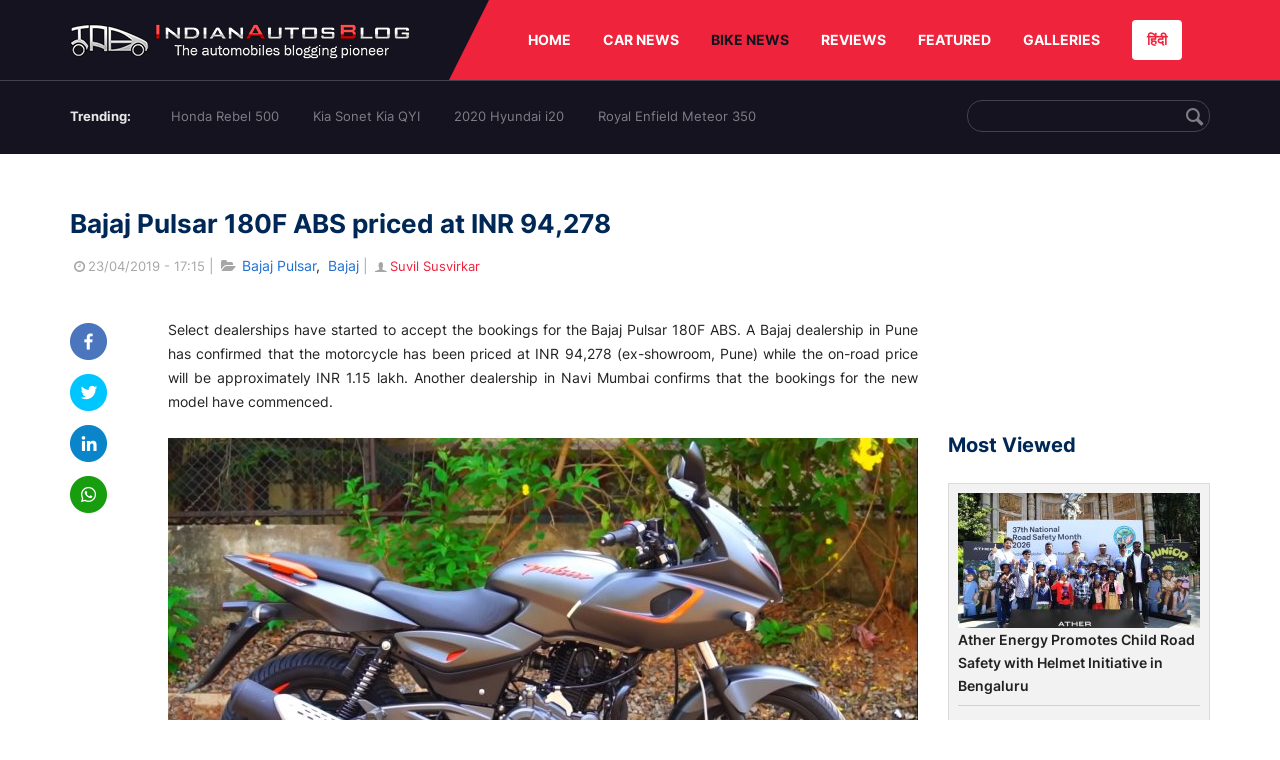

--- FILE ---
content_type: text/html; charset=UTF-8
request_url: https://indianautosblog.com/bajaj-pulsar-180f-abs-price-p317086
body_size: 12192
content:
<!DOCTYPE html>
<html lang="en" prefix="og: http://ogp.me/ns#">
<head>
    <meta http-equiv="content-type" content="text/html; charset=utf-8"/>
    <meta http-equiv="X-UA-Compatible" content="IE=edge">
    <meta name="viewport" content="width=device-width, initial-scale=1">
        <meta name="verifyownership" content="bb1d51b2a1149cc6b942c74d4b92e4ff"/>
    <meta property="fb:app_id" content="363891497720764"/>
    <link rel="profile" href="https://gmpg.org/xfn/11">
    <link rel="icon" href="/favicon.png" type="image/png">
    <link rel="shortcut icon" href="/favicon.ico" type="img/x-icon">
    <title>Bajaj Pulsar 180F ABS priced at INR 94,278</title>

<meta name="description" content="The Bajaj Pulsar 180F ABS has been priced at INR 94,278 (ex-showroom Pune). The motorcycle carries a premium of about INR 7,000 over the non-ABS model."/>
<meta name="original-source" content="https://indianautosblog.com/bajaj-pulsar-180f-abs-price-p317086" />
<link rel="canonical" href="https://indianautosblog.com/bajaj-pulsar-180f-abs-price-p317086" />
    <link rel="alternate" href="https://m.indianautosblog.com/bajaj-pulsar-180f-abs-price-p317086" media="only screen and (max-width: 640px)" />
    <link rel="alternate" href="https://m.indianautosblog.com/bajaj-pulsar-180f-abs-price-p317086" media="handheld" />
<meta property="og:type" content="article" />
<meta property="og:locale" content="en-IN" />
<meta property="og:title" content="Bajaj Pulsar 180F ABS priced at INR 94,278" />
<meta property="og:description" content="The Bajaj Pulsar 180F ABS has been priced at INR 94,278 (ex-showroom Pune). The motorcycle carries a premium of about INR 7,000 over the non-ABS model." />
<meta property="og:url" content="https://indianautosblog.com/bajaj-pulsar-180f-abs-price-p317086" />
<meta property="og:site_name" content="Indian Autos Blog" />
<meta property="article:publisher" content="https://www.facebook.com/IndianAutosBlog" />
<meta name="robots" content="max-image-preview:large, max-video-preview:-1" />
<meta property="article:published_time" content="2019-04-23T17:15:53+05:30" />
<meta property="og:image" content="https://img.indianautosblog.com/crop/620x324/2019/02/07/bajaj-pulsar-180f-neon-orange-right-side-864b.jpg" />
<meta property="og:image:secure_url" content="https://img.indianautosblog.com/crop/620x324/2019/02/07/bajaj-pulsar-180f-neon-orange-right-side-864b.jpg" />
<meta property="og:image:width" content="620" />
<meta property="og:image:height" content="324" />
<script>
    dataLayer = [{
        'contentAngle':'Bajaj'}];
</script>
<meta name="twitter:card" content="summary_large_image" />
<meta name="twitter:description" content="The Bajaj Pulsar 180F ABS has been priced at INR 94,278 (ex-showroom Pune). The motorcycle carries a premium of about INR 7,000 over the non-ABS model." />
<meta name="twitter:title" content="Bajaj Pulsar 180F ABS priced at INR 94,278" />
<meta name="twitter:site" content="@indianautos" />
<meta name="twitter:image" content="https://img.indianautosblog.com/crop/620x324/2019/02/07/bajaj-pulsar-180f-neon-orange-right-side-864b.jpg" />
<meta name="twitter:creator" content="@indianautos" />
<link rel="amphtml" href="https://m.indianautosblog.com/bajaj-pulsar-180f-abs-price-p317086/amp" />
<script type='application/ld+json'>{"@context":"https:\/\/schema.org","@type":"Organization","url":"https:\/\/indianautosblog.com\/","sameAs":["https:\/\/www.facebook.com\/IndianAutosBlog","https:\/\/www.instagram.com\/indianautosblog\/","https:\/\/www.youtube.com\/IndianAutosBlog","https:\/\/www.pinterest.com\/IndianAutosBlog\/","https:\/\/twitter.com\/indianautos"],"@id":"https:\/\/indianautosblog.com\/#organization","name":"Indian Autos Blog","logo":"https:\/\/img.indianautosblog.com\/2017\/07\/Logo.png"}</script>
    <link rel='dns-prefetch' href='//indianautosblog.com'/>
    <link rel='dns-prefetch' href='//fonts.googleapis.com'/>
    <link rel='dns-prefetch' href='//maxcdn.bootstrapcdn.com'/>
    <link rel='dns-prefetch' href='//s.w.org'/>
    <link rel="alternate" type="application/rss+xml" title="Indian Autos blog &raquo; Feed" href="https://indianautosblog.com/feed"/>
            <link rel="alternate" type="application/rss+xml" title="Indian Autos blog &raquo; bajaj-pulsar-180f-abs-price Feed" href="https://indianautosblog.com/bajaj-pulsar-180f-abs-price-p317086/feed"/>
    
    <link rel="preload" href="https://static.indianautosblog.com/desktop/font/fontello.woff2" as="font" type="font/woff2" crossorigin>
    <link rel="preload" href="https://fonts.gstatic.com/s/googlesansdisplay/v14/ea8FacM9Wef3EJPWRrHjgE4B6CnlZxHVDv79oT3ZQZQ.woff2" as="font" type="font/woff2" crossorigin>
    <link rel="preload" href="https://fonts.gstatic.com/s/roboto/v20/KFOlCnqEu92Fr1MmWUlfBBc4AMP6lQ.woff2" as="font" type="font/woff2" crossorigin>

    <!--[if IE]>
    <link href="/css/all-ie-only.css" rel="stylesheet" type="text/css"/>
    <![endif]-->
        
    <link rel="stylesheet" type="text/css" media="all" href="https://static.indianautosblog.com/desktop/css/post.min.css?v=1.0.36&token=uvMAhO0yn4DX7LhH3rNGFA&ts=4076011907" />

    <style type="text/css">
        div.lg-sub-html a {
            color: whitesmoke;
        }
    </style>

    <link rel="icon" href="https://img.indianautosblog.com/2017/07/favicon.png" sizes="192x192"/>
    <link rel="apple-touch-icon-precomposed" href="https://img.indianautosblog.com/2017/07/favicon.png"/>
    <meta name="msapplication-TileImage" content="https://img.indianautosblog.com/2017/07/favicon.png"/>

    <!-- Google Tag Manager -->
    <script>(function (w, d, s, l, i) {
            w[l] = w[l] || [];
            w[l].push({
                'gtm.start':
                    new Date().getTime(), event: 'gtm.js'
            });
            var f = d.getElementsByTagName(s)[0],
                j = d.createElement(s), dl = l != 'dataLayer' ? '&l=' + l : '';
            j.async = true;
            j.src =
                'https://www.googletagmanager.com/gtm.js?id=' + i + dl;
            f.parentNode.insertBefore(j, f);
        })(window, document, 'script', 'dataLayer', 'GTM-W5P6XTL');</script>
    <!-- End Google Tag Manager -->
    <!-- <script data-ad-client="ca-pub-1348571685641357" async src="https://pagead2.googlesyndication.com/pagead/js/adsbygoogle.js"></script> -->
    <script async src="https://pagead2.googlesyndication.com/pagead/js/adsbygoogle.js?client=ca-pub-2428338756711925"
            crossorigin="anonymous"></script>
</head>
<body>
<div id="fb-root"></div>
<!-- Google Tag Manager (noscript) -->
    <!-- End Google Tag Manager (noscript) -->

<!-- nav-->
<div class="nav">
    <div class="container" style="position: relative">
        <div class="bg-logo">
                        <a href="/" class="logo" title="Latest car &amp; bike news: new launches, reviews &amp; more">
                <img width="340" height="35" src="https://static.indianautosblog.com/desktop/images/logo.png" alt="Latest car &amp; bike news: new launches, reviews &amp; more">
            </a>
                    </div>
        <nav>
            <ul id="menu-bar" class="left-nav">
                                    <li><a class="top-menu-item" href="/" title="HOME">HOME</a></li>
                                <li class="menu-full" rel="menu-car">
                    <a class="top-menu-item" href="/car-news" title="CAR NEWS">CAR NEWS</a>
                    <div id="menu-car" class="drop-menu">
                        <ul>
                            <li><a href="/car-news/alfa-romeo" title="Alfa Romeo">Alfa Romeo</a></li>
                            <li><a href="/car-news/audi" title="Audi">Audi</a></li>
                            <li><a href="/car-news/bentley" title="Bentley">Bentley</a></li>
                            <li><a href="/car-news/bmw" title="BMW">BMW</a></li>
                            <li><a href="/car-news/bugatti" title="Bugatti">Bugatti</a></li>
                            <li><a href="/car-news/general-motors/chevrolet" title="Chevrolet">Chevrolet</a></li>
                            <li><a href="/car-news/citroen" title="Citroen">Citroen</a></li>
                            <li><a href="/car-news/dacia" title="Dacia">Dacia</a></li>
                            <li><a href="/car-news/daihatsu" title="Daihatsu">Daihatsu</a></li>
                            <li><a href="/car-news/datsun" title="Datsun">Datsun</a></li>
                        </ul>
                        <ul>
                            <li><a href="/car-news/dc-design" title="DC Design">DC Design</a></li>
                            <li><a href="/car-news/ferrari" title="Ferrari">Ferrari</a></li>
                            <li><a href="/car-news/fiat" title="Fiat">Fiat</a></li>
                            <li><a href="/car-news/ford" title="Ford">Ford</a></li>
                            <li><a href="/car-news/honda" title="Honda">Honda</a></li>
                            <li><a href="/car-news/hyundai" title="Hyundai">Hyundai</a></li>
                            <li><a href="/car-news/infiniti" title="Infiniti">Infiniti</a></li>
                            <li><a href="/car-news/isuzu" title="Isuzu">Isuzu</a></li>
                            <li><a href="/car-news/jaguar" title="Jaguar">Jaguar</a></li>
                            <li><a href="/car-news/jeep" title="Jeep">Jeep</a></li>
                        </ul>
                        <ul>
                            <li><a href="/car-news/kia" title="Kia">Kia</a></li>
                            <li><a href="/car-news/lada" title="Lada">Lada</a></li>
                            <li><a href="/car-news/lamborghini" title="Lamborghini">Lamborghini</a></li>
                            <li><a href="/car-news/land-rover" title="Land Rover">Land Rover</a></li>
                            <li><a href="/car-news/lexus" title="Lexus">Lexus</a></li>
                            <li><a href="/car-news/mahindra" title="Mahindra">Mahindra</a></li>
                            <li><a href="/car-news/maruti-suzuki" title="Maruti Suzuki">Maruti Suzuki</a></li>
                            <li><a href="/car-news/maserati" title="Maserati">Maserati</a></li>
                            <li><a href="/car-news/mazda" title="Mazda">Mazda</a></li>
                            <li><a href="/car-news/mclaren" title="McLaren">McLaren</a></li>
                        </ul>
                        <ul>
                            <li><a href="/car-news/mercedes-benz">Mercedes-Benz</a></li>
                            <li><a href="/car-news/mini" title="Mini">Mini</a></li>
                            <li><a href="/car-news/mitsubishi" title="Mitsubishi">Mitsubishi</a></li>
                            <li><a href="/car-news/nissan" title="Nissan">Nissan</a></li>
                            <li><a href="/car-news/opel" title="Opel">Opel</a></li>
                            <li><a href="/car-news/perodua" title="Perodua">Perodua</a></li>
                            <li><a href="/car-news/peugeot" title="Peugeot">Peugeot</a></li>
                            <li><a href="/car-news/porsche" title="Porsche">Porsche</a></li>
                            <li><a href="/car-news/proton" title="Proton">Proton</a></li>
                            <li><a href="/car-news/renault" title="Renault">Renault</a></li>
                        </ul>
                        <ul>
                            <li><a href="/car-news/rolls-royce" title="Rolls Royce">Rolls Royce</a></li>
                            <li><a href="/car-news/skoda" title="Skoda">Skoda</a></li>
                            <li><a href="/car-news/ssangyong" title="Ssangyong">Ssangyong</a></li>
                            <li><a href="/car-news/suzuki" title="Suzuki">Suzuki</a></li>
                            <li><a href="/car-news/tata" title="Tata">Tata</a></li>
                            <li><a href="/car-news/tesla" title="Tesla">Tesla</a></li>
                            <li><a href="/car-news/toyota" title="Toyota">Toyota</a></li>
                            <li><a href="/car-news/volkswagen" title="Volkswagen">Volkswagen</a></li>
                            <li><a href="/car-news/volvo" title="Volvo">Volvo</a></li>
                            <li><a href="/car-news/mg" title="MG">MG</a></li>
                        </ul>
                    </div>
                </li>
                <li class="menu-full active" rel="menu-bike">
                    <a class="top-menu-item" href="/motorcycles" title="BIKE NEWS">BIKE NEWS</a>
                    <div id="menu-bike" class="drop-menu">
                        <ul>
                            <li><a href="/motorcycles/aprilia" title="Aprilia">Aprilia</a></li>
                            <li><a href="/motorcycles/bmw-motorrad" title="BMW">BMW</a></li>
                            <li><a href="/motorcycles/bajaj" title="Bajaj">Bajaj</a></li>
                            <li><a href="/motorcycles/benelli" title="Benelli">Benelli</a></li>
                            <li><a href="/motorcycles/bimota" title="Bimota">Bimota</a></li>
                            <li><a href="/motorcycles/dsk-benelli" title="DSK-Benelli">DSK-Benelli</a></li>
                            <li><a href="/motorcycles/jawa" title="Jawa">Jawa</a></li>
                        </ul>
                        <ul>
                            <li><a href="/motorcycles/dsk-hyosung">DSK-Hyosung</a></li>
                            <li><a href="/motorcycles/ducati" title="Ducati">Ducati</a></li>
                            <li><a href="/motorcycles/ktm/husqvarna" title="Husqvarna">Husqvarna</a></li>
                            <li><a href="/motorcycles/harley-davidson" title="Harley">Harley</a></li>
                            <li><a href="/motorcycles/hero-motocorp" title="Hero">Hero</a></li>
                            <li><a href="/motorcycles/honda-motorcycles" title="Honda">Honda</a></li>
                            <li><a href="/motorcycles/cfmoto" title="CFMoto">CFMoto</a></li>
                        </ul>
                        <ul>
                            <li><a href="/motorcycles/indian-2" title="Indian">Indian</a></li>
                            <li><a href="/motorcycles/ktm" title="KTM">KTM</a></li>
                            <li><a href="/motorcycles/bajaj/kawasaki" title="Kawasaki">Kawasaki</a></li>
                            <li><a href="/motorcycles/kymco" title="KYMCO">KYMCO</a></li>
                            <li><a href="/motorcycles/mahindra-2wheelers" title="Mahindra">Mahindra</a></li>
                            <li><a href="/motorcycles/moto-guzzi" title="Moto Guzzi">Moto Guzzi</a></li>
                        </ul>
                        <ul>
                            <li><a href="/motorcycles/moto-morini" title="Moto Morini">Moto Morini</a></li>
                            <li><a href="/motorcycles/mv-agusta" title="MV Agusta">MV Agusta</a></li>
                            <li><a href="/motorcycles/piaggio" title="Piaggio">Piaggio</a></li>
                            <li><a href="/motorcycles/royal-enfield" title="Royal Enfield">Royal Enfield</a></li>
                            <li><a href="/motorcycles/suzuki-motorcycles-2" title="Suzuki">Suzuki</a></li>
                            <li><a href="/motorcycles/sym" title="SYM">SYM</a></li>
                        </ul>
                        <ul>
                            <li><a href="/motorcycles/triumph-2" title="Triumph">Triumph</a></li>
                            <li><a href="/motorcycles/tvs" title="TVS">TVS</a></li>
                            <li><a href="/motorcycles/um-global-motorcycles" title="UM Global">UM Global</a></li>
                            <li><a href="/motorcycles/vardenchi" title="Vardenchi">Vardenchi</a></li>
                            <li><a href="/motorcycles/piaggio/vespa" title="Vespa">Vespa</a></li>
                            <li><a href="/motorcycles/yamaha" title="Yamaha">Yamaha</a></li>
                        </ul>
                    </div>
                </li>
                <li class="menu-box" rel="menu-reviews">
                    <a class="top-menu-item" href="/car-reviews" title="REVIEWS">REVIEWS</a>
                    <div id="menu-reviews" class="drop-menu">
                        <ul>
                            <li><a href="/car-reviews" title="Car Reviews">Car Reviews</a></li>
                            <li><a href="/bike-reviews" title="Bike Reviews">Bike Reviews</a></li>
                        </ul>
                    </div>
                </li>
                <li><a class="top-menu-item" href="/featured" title="FEATURED">FEATURED</a></li>
                <li class="menu-box " rel="menu-galleries">
                    <a class="top-menu-item" href="/photo" title="GALLERIES">GALLERIES</a>
                    <div id="menu-galleries" class="drop-menu">
                        <ul>
                            <li><a href="/photo" title="Photos">Photos</a></li>
                            <li><a href="/video" title="Videos">Videos</a></li>
                        </ul>
                    </div>
                </li>
                                                                                                                                                                                                                    <a class="change-language" href="https://hindi.indianautosblog.com/" title="िंदी" >हिंदी</a>
            </ul>
                                </nav><!--end nav-->
    </div><!--end container-->
</div><!--end nav-->

<div class="top-search">
    <div class="container">
            <ul class="menu-search">
        <li><div class="f-rb white-clr">Trending:</div></li>
                    <li><a href="https://indianautosblog.com/honda-rebel-500.html" title="Honda Rebel 500">Honda Rebel 500</a></li>
                    <li><a href="https://indianautosblog.com/kia-sonet.html" title="Kia Sonet Kia QYI">Kia Sonet Kia QYI</a></li>
                    <li class="last"><a href="https://indianautosblog.com/hyundai-i20.html" title="2020 Hyundai i20">2020 Hyundai i20</a></li>
                    <li><a href="https://indianautosblog.com/royal-enfield-meteor.html" title="Royal Enfield Meteor 350">Royal Enfield Meteor 350</a></li>
                    </ul>

                <div class="control custom-input">
            <input class="form-control" id="keywordSearch">
            <i class="icon-search" id="btnSearch"></i>
        </div>
    </div><!--end container-->
</div><!--end top-search-->
    <section class="list-new1">
        <div class="container">
            <div class="left current-story">
                <section class="list-car-left ">
                    <h1 class="title-30 mg-top-54"
                        data-url="https://indianautosblog.com/bajaj-pulsar-180f-abs-price-p317086">Bajaj Pulsar 180F ABS priced at INR 94,278</h1>
                    <span class="date-creat gray-clr">
                        <i class="icon-clock"></i>23/04/2019 - 17:15
                    </span>
                    <span class="mg-9-10 gray-clr">|</span>
                    <span class="Reviews"> <i class="icon-folder-open"></i> <a href="/bajaj-pulsar.html" rel="tag">Bajaj Pulsar</a>, &nbsp;<a href="/bajaj" rel="tag">Bajaj</a></span>
                                            <span class="mg-9-10 gray-clr">|</span>
                        <a href="/author/suvil" title="Suvil Susvirkar" class="ic-user"><i
                                    class="icon-user"></i>Suvil Susvirkar</a>
                                        <div class="detail-news">
                        <div class="fb-detail">
                            <ul class="menu-fb">
    <li><a id="btn-share"
           data-link="https://www.facebook.com/sharer/sharer.php?u=https://indianautosblog.com/bajaj-pulsar-180f-abs-price-p317086"
           data-href="https://indianautosblog.com/bajaj-pulsar-180f-abs-price-p317086" data-no-popup="true">
            <img width="37" height="37" src="https://static.indianautosblog.com/desktop/images/1.png" alt="facebook"></a>
    </li>

    <li><a data-link="https://twitter.com/intent/tweet?url=https://indianautosblog.com/bajaj-pulsar-180f-abs-price-p317086"
           target="popupwindow"
           onclick="window.open('https://twitter.com/intent/tweet?text=https://indianautosblog.com/bajaj-pulsar-180f-abs-price-p317086', 'popupwindow', 'scrollbars=yes,width=600,height=580');return true">
            <img width="37" height="37" src="https://static.indianautosblog.com/desktop/images/2.png" alt="twitter"></a></li>

    <li>
        <a data-link="https://www.linkedin.com/cws/share?url=https://indianautosblog.com/bajaj-pulsar-180f-abs-price-p317086" target="popupwindow"
           onclick="window.open('https://www.linkedin.com/cws/share?url=https://indianautosblog.com/bajaj-pulsar-180f-abs-price-p317086', 'popupwindow', 'scrollbars=yes,width=600,height=580');return true">
            <img width="37" height="37" src="https://static.indianautosblog.com/desktop/images/4.png" alt="linkedin">
        </a>
    </li>

    
    <li>
        <a data-link="https://api.whatsapp.com/send?text=https://indianautosblog.com/bajaj-pulsar-180f-abs-price-p317086"
           target="popupwindow"
           onclick="window.open('https://api.whatsapp.com/send?text=https://indianautosblog.com/bajaj-pulsar-180f-abs-price-p317086', 'popupwindow', 'scrollbars=yes,width=600,height=580');return true">
            <img width="37" height="37" src="https://static.indianautosblog.com/desktop/images/5.png" alt="whatsapp">
        </a>
    </li>
    </ul>                        </div>

                        <div class="new-detail">
                            <div class="main-new-content">
                                <p>Select dealerships have started to accept the bookings for the Bajaj Pulsar 180F ABS. A Bajaj dealership in Pune has confirmed that the motorcycle has been priced at INR 94,278 (ex-showroom, Pune) while the on-road price will be approximately INR 1.15 lakh. Another dealership in Navi Mumbai confirms that the bookings for the new model have commenced.</p>
<p><figure id="attachment_322831" class="wp-caption aligncenter"><a href="https://img.indianautosblog.com/2019/02/07/bajaj-pulsar-180f-neon-orange-right-side-864b.jpg"><img src="https://img.indianautosblog.com/resize/750x-/no-image.jpg" data-src="https://img.indianautosblog.com/resize/750x-/2019/02/07/bajaj-pulsar-180f-neon-orange-right-side-864b.jpg" width="750" height="421" class="wp-image-322831 lazy-image" alt="Bajaj Pulsar 180f Neon Orange Right Side" /></a><figcaption class="wp-caption-text">The Bajaj Pulsar 180F ABS has been priced at INR 94,278 (ex-showroom Pune). The on-road price for the model will be approximately INR 1.15 lakh.</figcaption></figure></p>
<p style="text-align: center;"><a href="https://indianautosblog.com/2019/04/2019-bajaj-dominar-400-tvc-new-colour-options">Also read: 2019 Bajaj Dominar 400 TVC released, shown in two new colours [Video]</a></p>
<p>The Bajaj Pulsar 180F<a href="https://indianautosblog.com/2019-bajaj-pulsar-180f-india-launch-priced-images-p316239" target="_blank" rel="false noopener"> was launched in India in March this year</a> at an ex-showroom price INR 87,450 in Delhi. Surprisingly, the motorcycle did not receive the safety net of ABS. As reported earlier, the bike is called Pulsar 180 Neon on the company's website. However, the rear panel of the motorcycle features the 180F tag.</p>
<p>Bajaj Auto introduced the Pulsar 180F without ABS to offer the motorcycle at competitive rates for as long as possible. With the new safety norms in effect from April 1, 2019, it is only a matter of time before the company makes an announcement about the availability of the Pulsar 180F ABS. Similar to the company’s most of the product portfolio, the Pulsar 180F gets a single-channel ABS along with a Rear Lift-off Protection (RLP). The standard Pulsar 180 has already received the ABS upgrade, and the motorcycle has started to arrive at select dealerships.</p>
<p>Apart from the addition of ABS, the motorcycle will continue to feature the same specifications and styling as the non-ABS model. The bike can be purchased in two colour options – Neon Orange and Neon Red. The Pulsar 180F Neon Orange features a matte finish while the Neon Red gets a glossy look. The contrasting highlights (orange/red) are seen on the fairing, Pulsar logo, side panels, 180F badge and on the wheels. The Pulsar 220F inspired styling includes a vertically stacked headlight, semi-fairing design and fairing mounted rear view mirrors.</p>
<div class="video-container"><iframe src="https://www.youtube.com/embed/pLQ-jq6W19Q" width="770" height="315" frameborder="0" allowfullscreen="allowfullscreen"></iframe></div>
<p style="text-align: center;"><a href="https://indianautosblog.com/2019/04/prices-for-abs-equipped-bajaj-pulsar-range-listed-report">Also read: Prices of ABS-equipped Pulsar range unofficially revealed - Report</a></p>
<p>Mechanical specifications are almost identical to the standard Pulsar 180 although the 180F is listed with a 4-valve engine on Bajaj’s website. The performance numbers, however, remain unaltered from the naked roadster variant and the 178.6cc, air-cooled DTS-i motor continues to deliver a maximum power of 17.02 PS at 8,500 rpm and a peak torque of 14.22 Nm at 6,500 rpm.</p>
<p>Image Source- Dino's Vault on Youtube</p>

                            </div>

                                <div class="gallery">
        <h2 class="f-rb fsize-17">Bajaj Pulsar 180F - Image Gallery</h2>
        <ul class="list-gallery" id="lightgallery">
                            <li data-sub-html="Bajaj Pulsar 180f Neon Orange Right Side" data-src="https://img.indianautosblog.com/2019/02/07/bajaj-pulsar-180f-neon-orange-right-side-864b.jpg">
                    <a class="thumbnail" title="Bajaj Pulsar 180f Neon Orange Right Side">
                        <img class="lazy-image imgGallery" width="172" height="96" src="https://img.indianautosblog.com/crop/172x96/2019/02/07/bajaj-pulsar-180f-neon-orange-right-side-864b.jpg" data-src="https://img.indianautosblog.com/crop/172x96/2019/02/07/bajaj-pulsar-180f-neon-orange-right-side-864b.jpg" alt="Bajaj Pulsar 180f Neon Orange Right Side">
                    </a>
                </li>
                            <li data-sub-html="Bajaj Pulsar 180f Neon Orange Side Panel" data-src="https://img.indianautosblog.com/2019/02/07/bajaj-pulsar-180f-neon-orange-side-panel-4aef.jpg">
                    <a class="thumbnail" title="Bajaj Pulsar 180f Neon Orange Side Panel">
                        <img class="lazy-image imgGallery" width="172" height="96" src="https://img.indianautosblog.com/crop/172x96/2019/02/07/bajaj-pulsar-180f-neon-orange-side-panel-4aef.jpg" data-src="https://img.indianautosblog.com/crop/172x96/2019/02/07/bajaj-pulsar-180f-neon-orange-side-panel-4aef.jpg" alt="Bajaj Pulsar 180f Neon Orange Side Panel">
                    </a>
                </li>
                            <li data-sub-html="Bajaj Pulsar 180f Neon Orange Right Front Quarter" data-src="https://img.indianautosblog.com/2019/02/07/bajaj-pulsar-180f-neon-orange-right-front-quarter-6035.jpg">
                    <a class="thumbnail" title="Bajaj Pulsar 180f Neon Orange Right Front Quarter">
                        <img class="lazy-image imgGallery" width="172" height="96" src="https://img.indianautosblog.com/crop/172x96/2019/02/07/bajaj-pulsar-180f-neon-orange-right-front-quarter-6035.jpg" data-src="https://img.indianautosblog.com/crop/172x96/2019/02/07/bajaj-pulsar-180f-neon-orange-right-front-quarter-6035.jpg" alt="Bajaj Pulsar 180f Neon Orange Right Front Quarter">
                    </a>
                </li>
                            <li data-sub-html="Bajaj Pulsar 180f Neon Orange Rear Panel" data-src="https://img.indianautosblog.com/2019/02/07/bajaj-pulsar-180f-neon-orange-rear-panel-886c.jpg">
                    <a class="thumbnail" title="Bajaj Pulsar 180f Neon Orange Rear Panel">
                        <img class="lazy-image imgGallery" width="172" height="96" src="https://img.indianautosblog.com/crop/172x96/2019/02/07/bajaj-pulsar-180f-neon-orange-rear-panel-886c.jpg" data-src="https://img.indianautosblog.com/crop/172x96/2019/02/07/bajaj-pulsar-180f-neon-orange-rear-panel-886c.jpg" alt="Bajaj Pulsar 180f Neon Orange Rear Panel">
                    </a>
                </li>
                            <li data-sub-html="Bajaj Pulsar 180f Neon Orange Instrument Console" data-src="https://img.indianautosblog.com/2019/02/07/bajaj-pulsar-180f-neon-orange-instrument-console-94d7.jpg">
                    <a class="thumbnail" title="Bajaj Pulsar 180f Neon Orange Instrument Console">
                        <img class="lazy-image imgGallery" width="172" height="96" src="https://img.indianautosblog.com/crop/172x96/2019/02/07/bajaj-pulsar-180f-neon-orange-instrument-console-94d7.jpg" data-src="https://img.indianautosblog.com/crop/172x96/2019/02/07/bajaj-pulsar-180f-neon-orange-instrument-console-94d7.jpg" alt="Bajaj Pulsar 180f Neon Orange Instrument Console">
                    </a>
                </li>
                            <li data-sub-html="Bajaj Pulsar 180f Neon Orange Fuel Tank" data-src="https://img.indianautosblog.com/2019/02/07/bajaj-pulsar-180f-neon-orange-fuel-tank-f5c4.jpg">
                    <a class="thumbnail" title="Bajaj Pulsar 180f Neon Orange Fuel Tank">
                        <img class="lazy-image imgGallery" width="172" height="96" src="https://img.indianautosblog.com/crop/172x96/2019/02/07/bajaj-pulsar-180f-neon-orange-fuel-tank-f5c4.jpg" data-src="https://img.indianautosblog.com/crop/172x96/2019/02/07/bajaj-pulsar-180f-neon-orange-fuel-tank-f5c4.jpg" alt="Bajaj Pulsar 180f Neon Orange Fuel Tank">
                    </a>
                </li>
                            <li data-sub-html="Bajaj Pulsar 180f Neon Orange Front Brake" data-src="https://img.indianautosblog.com/2019/02/07/bajaj-pulsar-180f-neon-orange-front-brake-8e95.jpg">
                    <a class="thumbnail" title="Bajaj Pulsar 180f Neon Orange Front Brake">
                        <img class="lazy-image imgGallery" width="172" height="96" src="https://img.indianautosblog.com/crop/172x96/2019/02/07/bajaj-pulsar-180f-neon-orange-front-brake-8e95.jpg" data-src="https://img.indianautosblog.com/crop/172x96/2019/02/07/bajaj-pulsar-180f-neon-orange-front-brake-8e95.jpg" alt="Bajaj Pulsar 180f Neon Orange Front Brake">
                    </a>
                </li>
                            <li data-sub-html="Bajaj Pulsar 180f Neon Orange Fairing" data-src="https://img.indianautosblog.com/2019/02/07/bajaj-pulsar-180f-neon-orange-fairing-c7af.jpg">
                    <a class="thumbnail" title="Bajaj Pulsar 180f Neon Orange Fairing">
                        <img class="lazy-image imgGallery" width="172" height="96" src="https://img.indianautosblog.com/crop/172x96/2019/02/07/bajaj-pulsar-180f-neon-orange-fairing-c7af.jpg" data-src="https://img.indianautosblog.com/crop/172x96/2019/02/07/bajaj-pulsar-180f-neon-orange-fairing-c7af.jpg" alt="Bajaj Pulsar 180f Neon Orange Fairing">
                    </a>
                </li>
                            <li data-sub-html="Bajaj Pulsar 180f Neon Orange Exhaust" data-src="https://img.indianautosblog.com/2019/02/07/bajaj-pulsar-180f-neon-orange-exhaust-46d2.jpg">
                    <a class="thumbnail" title="Bajaj Pulsar 180f Neon Orange Exhaust">
                        <img class="lazy-image imgGallery" width="172" height="96" src="https://img.indianautosblog.com/crop/172x96/2019/02/07/bajaj-pulsar-180f-neon-orange-exhaust-46d2.jpg" data-src="https://img.indianautosblog.com/crop/172x96/2019/02/07/bajaj-pulsar-180f-neon-orange-exhaust-46d2.jpg" alt="Bajaj Pulsar 180f Neon Orange Exhaust">
                    </a>
                </li>
                            <li data-sub-html="Bajaj Pulsar 180f Neon Orange Engine Cowl" data-src="https://img.indianautosblog.com/2019/02/07/bajaj-pulsar-180f-neon-orange-engine-cowl-47d1.jpg">
                    <a class="thumbnail" title="Bajaj Pulsar 180f Neon Orange Engine Cowl">
                        <img class="lazy-image imgGallery" width="172" height="96" src="https://img.indianautosblog.com/crop/172x96/2019/02/07/bajaj-pulsar-180f-neon-orange-engine-cowl-47d1.jpg" data-src="https://img.indianautosblog.com/crop/172x96/2019/02/07/bajaj-pulsar-180f-neon-orange-engine-cowl-47d1.jpg" alt="Bajaj Pulsar 180f Neon Orange Engine Cowl">
                    </a>
                </li>
                            <li data-sub-html="Bajaj Pulsar 180f Neon Orange Cockpit" data-src="https://img.indianautosblog.com/2019/02/07/bajaj-pulsar-180f-neon-orange-cockpit-5d62.jpg">
                    <a class="thumbnail" title="Bajaj Pulsar 180f Neon Orange Cockpit">
                        <img class="lazy-image imgGallery" width="172" height="96" src="https://img.indianautosblog.com/crop/172x96/2019/02/07/bajaj-pulsar-180f-neon-orange-cockpit-5d62.jpg" data-src="https://img.indianautosblog.com/crop/172x96/2019/02/07/bajaj-pulsar-180f-neon-orange-cockpit-5d62.jpg" alt="Bajaj Pulsar 180f Neon Orange Cockpit">
                    </a>
                </li>
                    </ul>
    </div>

                            <div class="like">
                                <div style="margin: 14px 0px 18px">
                                    <ul>
                                        <li>
                                            <div class="fb-like" data-href="https://indianautosblog.com/bajaj-pulsar-180f-abs-price-p317086"
                                                 data-layout="button_count" data-action="like" data-size="small"
                                                 data-show-faces="false" data-share="false"></div>
                                        </li>
                                    </ul>
                                </div>
                                <div class="fb-comments" data-href="https://indianautosblog.com/bajaj-pulsar-180f-abs-price-p317086" data-numposts="5"
                                     data-width="100%"></div>
                            </div>
                        </div>
                    </div><!--end detail-news-->
                </section><!--end section populer-->

                                    <section class="list-new2-2" id="latestDetailPost-News">
                        <h2 class="title-30">You might also like</h2>
        <ul class="list-news-d2">
                            <li class='clear'>
                    <a title="Bajaj Pulsar NS400 Imagined Digitally, Looks Very Muscular" href="/bajaj-pulsar-ns400-concept-rendering-p323651" class="img-sp">
                        <img class="lazy-image" width="262" height="147"
                             src="https://img.indianautosblog.com/crop/262x147/no-image.jpg" data-src="https://img.indianautosblog.com/crop/262x147/2021/05/22/bajaj-pulsar-ns400-rendering-front-quarter-c362.png" alt="Bajaj Pulsar NS400 Imagined Digitally, Looks Very Muscular">
                    </a>
                    <div class="info-car">
                        <h3 class="list-title"><a href="/bajaj-pulsar-ns400-concept-rendering-p323651" class="name-pro"
                                                  title="Bajaj Pulsar NS400 Imagined Digitally, Looks Very Muscular">Bajaj Pulsar NS400 Imagined Digitally, Looks Very Muscular</a></h3>
                        <span class="date-creat"> <i class="icon-clock"></i> 23/05/2021 - 08:00</span>
                    </div>
                </li>
                            <li >
                    <a title="Upcoming Bajaj Pulsar RS 250- All You Need to Know" href="/upcoming-bajaj-pulsar-rs-250-details-p323578" class="img-sp">
                        <img class="lazy-image" width="262" height="147"
                             src="https://img.indianautosblog.com/crop/262x147/no-image.jpg" data-src="https://img.indianautosblog.com/crop/262x147/2021/05/17/side-look-of-bajaj-pulsar-rs250-b612.jpg" alt="Upcoming Bajaj Pulsar RS 250- All You Need to Know">
                    </a>
                    <div class="info-car">
                        <h3 class="list-title"><a href="/upcoming-bajaj-pulsar-rs-250-details-p323578" class="name-pro"
                                                  title="Upcoming Bajaj Pulsar RS 250- All You Need to Know">Upcoming Bajaj Pulsar RS 250- All You Need to Know</a></h3>
                        <span class="date-creat"> <i class="icon-clock"></i> 18/05/2021 - 12:00</span>
                    </div>
                </li>
                            <li >
                    <a title="Bajaj Pulsar NS Range Gets More Affordable, New Pulsar NS125 Launched" href="/new-bajaj-pulsar-ns125-launched-p323233" class="img-sp">
                        <img class="lazy-image" width="262" height="147"
                             src="https://img.indianautosblog.com/crop/262x147/no-image.jpg" data-src="https://img.indianautosblog.com/crop/262x147/2021/04/20/bajaj-pulsar-ns125-red-eab1.png" alt="Bajaj Pulsar NS Range Gets More Affordable, New Pulsar NS125 Launched">
                    </a>
                    <div class="info-car">
                        <h3 class="list-title"><a href="/new-bajaj-pulsar-ns125-launched-p323233" class="name-pro"
                                                  title="Bajaj Pulsar NS Range Gets More Affordable, New Pulsar NS125 Launched">Bajaj Pulsar NS Range Gets More Affordable, New Pulsar NS125 Launched</a></h3>
                        <span class="date-creat"> <i class="icon-clock"></i> 20/04/2021 - 16:00</span>
                    </div>
                </li>
                            <li class='clear'>
                    <a title=" Bajaj Chetak Now Costlier By Upto 25%" href="/bajaj-chetak-second-price-hike-p323224" class="img-sp">
                        <img class="lazy-image" width="262" height="147"
                             src="https://img.indianautosblog.com/crop/262x147/no-image.jpg" data-src="https://img.indianautosblog.com/crop/262x147/2020/08/07/bajaj-chetak-88c0.jpg" alt=" Bajaj Chetak Now Costlier By Upto 25%">
                    </a>
                    <div class="info-car">
                        <h3 class="list-title"><a href="/bajaj-chetak-second-price-hike-p323224" class="name-pro"
                                                  title=" Bajaj Chetak Now Costlier By Upto 25%"> Bajaj Chetak Now Costlier By Upto 25%</a></h3>
                        <span class="date-creat"> <i class="icon-clock"></i> 19/04/2021 - 18:30</span>
                    </div>
                </li>
                            <li >
                    <a title="Bajaj Pulsar NS 250 &amp; RS 250 in Works, to Launch this Year - Report" href="/bajaj-pulsar-ns-250-rs-250-under-development-p322430" class="img-sp">
                        <img class="lazy-image" width="262" height="147"
                             src="https://img.indianautosblog.com/crop/262x147/no-image.jpg" data-src="https://img.indianautosblog.com/crop/262x147/2020/09/21/bajaj-pulsar-ns-200-new-colours-4f29.jpg" alt="Bajaj Pulsar NS 250 &amp; RS 250 in Works, to Launch this Year - Report">
                    </a>
                    <div class="info-car">
                        <h3 class="list-title"><a href="/bajaj-pulsar-ns-250-rs-250-under-development-p322430" class="name-pro"
                                                  title="Bajaj Pulsar NS 250 &amp; RS 250 in Works, to Launch this Year - Report">Bajaj Pulsar NS 250 &amp; RS 250 in Works, to Launch this Year - Report</a></h3>
                        <span class="date-creat"> <i class="icon-clock"></i> 27/01/2021 - 18:00</span>
                    </div>
                </li>
                            <li >
                    <a title="Bajaj Pulsar 220F receives minor updates for MY2021" href="/bajaj-pulsar-220f-updates-2021-jan-p322347" class="img-sp">
                        <img class="lazy-image" width="262" height="147"
                             src="https://img.indianautosblog.com/crop/262x147/no-image.jpg" data-src="https://img.indianautosblog.com/crop/262x147/2021/01/18/2021-bajaj-pulsar-220f-rear-right-909d.png" alt="Bajaj Pulsar 220F receives minor updates for MY2021">
                    </a>
                    <div class="info-car">
                        <h3 class="list-title"><a href="/bajaj-pulsar-220f-updates-2021-jan-p322347" class="name-pro"
                                                  title="Bajaj Pulsar 220F receives minor updates for MY2021">Bajaj Pulsar 220F receives minor updates for MY2021</a></h3>
                        <span class="date-creat"> <i class="icon-clock"></i> 18/01/2021 - 16:00</span>
                    </div>
                </li>
                    </ul>
    </section><!--end -list-new2-2-->
                                                
                                    <a href="javascript:void(0);"
                       class="next-post"
                       data-target-url="/ajax/load-next-post"
                       data-token="PnYFUn/HuDuyqP61HU2fHMSlEELeN9w4DcMqsDbnJ4HHHjAfI0uTYqxlt5kypXNOvinTBM+LtG7kNSil5iYFRA==">
                    </a>
                    <div id="loading-panel" class="wrapper hidden">
    <div class="wrapper-cell">
        <div class="image animated-background" style="width: 100%;"></div>
        <div class="text">
            <div class="text-title animated-background"></div>
            <div class="text-title animated-background"></div>
            <div class="text-title animated-background"></div>
            <div class="text-title animated-background"></div>
            <div class="text-title animated-background"></div>
            <div class="text-title animated-background"></div>
            <div class="text-title animated-background"></div>
        </div>
    </div>
</div>                                <div class="qc">
                    <a href="/submit-spy-shots-and-get-bragging-rights-pg29" title="Submit Spy Shots and Get Bragging Rights">
                        <img  class="lazy-image" width="608" height="100" data-src="https://static.indianautosblog.com/desktop/images/qc_v3.jpg" alt="Submit Spy Shots and Get Bragging Rights"/>
                    </a>
                </div>
            </div><!--end left-->

            <div class="right">
                
                                    <script async src="https://pagead2.googlesyndication.com/pagead/js/adsbygoogle.js"></script>
<!-- Right banner - detail page 2 -->
<ins class="adsbygoogle"
     style="display:inline-block;width:262px;height:218px"
     data-ad-client="ca-pub-1348571685641357"
     data-ad-slot="5162060050"></ins>
<script>
     (adsbygoogle = window.adsbygoogle || []).push({});
</script>
                
                <div class="ad-position" id="ads_position_7">
                                    </div>

                <div class="ad-position" id="ads_position_8">
                                    </div>
                <script type="text/javascript">
                    var adsPositions = window.adsPositions || [];
                    adsPositions.pageId = 3;
                    adsPositions.cateId = 0;
                    adsPositions.push({
                        position_id: 7
                    });
                    adsPositions.push({
                        position_id: 8
                    });
                </script>
                <h2 class="title-24">Most Viewed</h2>
                <section class="list-car-right mg-bottom-50">
                    <ul class="list-new-right list-car-home">
                                                    <li>
                                <a href="/ather-energy-promotes-child-road-safety-with-helmet-initiative-in-bengaluru-p328207" class="img-sp" title="Ather Energy Promotes Child Road Safety with Helmet Initiative in Bengaluru">
                                    <img class="lazy-image" width="242" height="135" src="https://img.indianautosblog.com/crop/242x135/no-image.jpg" data-src="https://img.indianautosblog.com/crop/242x135/2026/01/23/ather-energy-promotes-child-road-safety-with-helme-dcba.jpg" alt="Ather Energy Promotes Child Road Safety with Helmet Initiative in Bengaluru">
                                </a>
                                <div class="info-car">
                                    <h3 class="list-title">
                                        <a href="/ather-energy-promotes-child-road-safety-with-helmet-initiative-in-bengaluru-p328207" class="name-pro" title="Ather Energy Promotes Child Road Safety with Helmet Initiative in Bengaluru">
                                            Ather Energy Promotes Child Road Safety with Helmet Initiative in Bengaluru
                                        </a>
                                    </h3>
                                </div>
                            </li>
                                                    <li>
                                <a href="/mahindra-thar-roxx-star-edn-launched-at-1685-lakh-p328206" class="img-sp" title="Mahindra Thar ROXX STAR EDN With Bespoke Cosmetic Upgrades Launched at ₹16.85 Lakh">
                                    <img class="lazy-image" width="242" height="135" src="https://img.indianautosblog.com/crop/242x135/no-image.jpg" data-src="https://img.indianautosblog.com/crop/242x135/2026/01/23/mahindra-thar-roxx-star-edn-611f.jpeg" alt="Mahindra Thar ROXX STAR EDN With Bespoke Cosmetic Upgrades Launched at ₹16.85 Lakh">
                                </a>
                                <div class="info-car">
                                    <h3 class="list-title">
                                        <a href="/mahindra-thar-roxx-star-edn-launched-at-1685-lakh-p328206" class="name-pro" title="Mahindra Thar ROXX STAR EDN With Bespoke Cosmetic Upgrades Launched at ₹16.85 Lakh">
                                            Mahindra Thar ROXX STAR EDN With Bespoke Cosmetic Upgrades Launched at ₹16.85 Lakh
                                        </a>
                                    </h3>
                                </div>
                            </li>
                                                    <li>
                                <a href="/xiaomi-su7-sets-new-24-hour-ev-endurance-record-p328205" class="img-sp" title="Xiaomi SU7 Sets New 24-Hour EV Endurance Record">
                                    <img class="lazy-image" width="242" height="135" src="https://img.indianautosblog.com/crop/242x135/no-image.jpg" data-src="https://img.indianautosblog.com/crop/242x135/2026/01/23/xiaomi-su7-sets-new-24-hour-ev-endurance-record-2-1a3a.jpg" alt="Xiaomi SU7 Sets New 24-Hour EV Endurance Record">
                                </a>
                                <div class="info-car">
                                    <h3 class="list-title">
                                        <a href="/xiaomi-su7-sets-new-24-hour-ev-endurance-record-p328205" class="name-pro" title="Xiaomi SU7 Sets New 24-Hour EV Endurance Record">
                                            Xiaomi SU7 Sets New 24-Hour EV Endurance Record
                                        </a>
                                    </h3>
                                </div>
                            </li>
                                                    <li>
                                <a href="/volkswagen-tayron-r-line-local-assembly-begins-in-india-p328204" class="img-sp" title="Volkswagen Tayron R-Line Local Assembly Begins in India">
                                    <img class="lazy-image" width="242" height="135" src="https://img.indianautosblog.com/crop/242x135/no-image.jpg" data-src="https://img.indianautosblog.com/crop/242x135/2026/01/23/volkswagen-tayron-r-line-local-assembly-begins-in-7bec.jpeg" alt="Volkswagen Tayron R-Line Local Assembly Begins in India">
                                </a>
                                <div class="info-car">
                                    <h3 class="list-title">
                                        <a href="/volkswagen-tayron-r-line-local-assembly-begins-in-india-p328204" class="name-pro" title="Volkswagen Tayron R-Line Local Assembly Begins in India">
                                            Volkswagen Tayron R-Line Local Assembly Begins in India
                                        </a>
                                    </h3>
                                </div>
                            </li>
                                                    <li>
                                <a href="/tata-xpres-petrol-and-cng-launched-prices-start-at-559-lakh-p328203" class="img-sp" title="Tata XPRES Petrol and CNG Launched, Prices Start at ₹5.59 Lakh">
                                    <img class="lazy-image" width="242" height="135" src="https://img.indianautosblog.com/crop/242x135/no-image.jpg" data-src="https://img.indianautosblog.com/crop/242x135/2026/01/23/tata-xpres-front-exterior-8835.jpg" alt="Tata XPRES Petrol and CNG Launched, Prices Start at ₹5.59 Lakh">
                                </a>
                                <div class="info-car">
                                    <h3 class="list-title">
                                        <a href="/tata-xpres-petrol-and-cng-launched-prices-start-at-559-lakh-p328203" class="name-pro" title="Tata XPRES Petrol and CNG Launched, Prices Start at ₹5.59 Lakh">
                                            Tata XPRES Petrol and CNG Launched, Prices Start at ₹5.59 Lakh
                                        </a>
                                    </h3>
                                </div>
                            </li>
                                                    <li>
                                <a href="/mercedes-amg-f1-partners-with-microsoft-to-boost-ai-and-cloud-operations-p328202" class="img-sp" title="Mercedes-AMG F1 Partners with Microsoft to Boost AI and Cloud Operations">
                                    <img class="lazy-image" width="242" height="135" src="https://img.indianautosblog.com/crop/242x135/no-image.jpg" data-src="https://img.indianautosblog.com/crop/242x135/2026/01/22/microsft-mercedes-amg-f1-3327.jpg" alt="Mercedes-AMG F1 Partners with Microsoft to Boost AI and Cloud Operations">
                                </a>
                                <div class="info-car">
                                    <h3 class="list-title">
                                        <a href="/mercedes-amg-f1-partners-with-microsoft-to-boost-ai-and-cloud-operations-p328202" class="name-pro" title="Mercedes-AMG F1 Partners with Microsoft to Boost AI and Cloud Operations">
                                            Mercedes-AMG F1 Partners with Microsoft to Boost AI and Cloud Operations
                                        </a>
                                    </h3>
                                </div>
                            </li>
                                            </ul>
                </section>
                <!--end section populer-->

                <h2 class="title-24">Latest</h2>
                <section class="list-car-right latest" style="margin-bottom: 20px;">
                    <ul class="list-new-right list-car-home">
                                                    <li>
                                <a href="/ather-energy-promotes-child-road-safety-with-helmet-initiative-in-bengaluru-p328207" class="img-sp" title="Ather Energy Promotes Child Road Safety with Helmet Initiative in Bengaluru">
                                    <img class="lazy-image" width="242" height="135" src="https://img.indianautosblog.com/crop/242x135/no-image.jpg" data-src="https://img.indianautosblog.com/crop/242x135/2026/01/23/ather-energy-promotes-child-road-safety-with-helme-dcba.jpg" alt="Ather Energy Promotes Child Road Safety with Helmet Initiative in Bengaluru">
                                </a>
                                <div class="info-car">
                                    <h3 class="list-title"><a href="/ather-energy-promotes-child-road-safety-with-helmet-initiative-in-bengaluru-p328207"
                                                              class="name-pro">Ather Energy Promotes Child Road Safety with Helmet Initiative in Bengaluru</a></h3>
                                </div>
                            </li>
                                                    <li>
                                <a href="/mahindra-thar-roxx-star-edn-launched-at-1685-lakh-p328206" class="img-sp" title="Mahindra Thar ROXX STAR EDN With Bespoke Cosmetic Upgrades Launched at ₹16.85 Lakh">
                                    <img class="lazy-image" width="242" height="135" src="https://img.indianautosblog.com/crop/242x135/no-image.jpg" data-src="https://img.indianautosblog.com/crop/242x135/2026/01/23/mahindra-thar-roxx-star-edn-611f.jpeg" alt="Mahindra Thar ROXX STAR EDN With Bespoke Cosmetic Upgrades Launched at ₹16.85 Lakh">
                                </a>
                                <div class="info-car">
                                    <h3 class="list-title"><a href="/mahindra-thar-roxx-star-edn-launched-at-1685-lakh-p328206"
                                                              class="name-pro">Mahindra Thar ROXX STAR EDN With Bespoke Cosmetic Upgrades Launched at ₹16.85 Lakh</a></h3>
                                </div>
                            </li>
                                                    <li>
                                <a href="/xiaomi-su7-sets-new-24-hour-ev-endurance-record-p328205" class="img-sp" title="Xiaomi SU7 Sets New 24-Hour EV Endurance Record">
                                    <img class="lazy-image" width="242" height="135" src="https://img.indianautosblog.com/crop/242x135/no-image.jpg" data-src="https://img.indianautosblog.com/crop/242x135/2026/01/23/xiaomi-su7-sets-new-24-hour-ev-endurance-record-2-1a3a.jpg" alt="Xiaomi SU7 Sets New 24-Hour EV Endurance Record">
                                </a>
                                <div class="info-car">
                                    <h3 class="list-title"><a href="/xiaomi-su7-sets-new-24-hour-ev-endurance-record-p328205"
                                                              class="name-pro">Xiaomi SU7 Sets New 24-Hour EV Endurance Record</a></h3>
                                </div>
                            </li>
                                                    <li>
                                <a href="/volkswagen-tayron-r-line-local-assembly-begins-in-india-p328204" class="img-sp" title="Volkswagen Tayron R-Line Local Assembly Begins in India">
                                    <img class="lazy-image" width="242" height="135" src="https://img.indianautosblog.com/crop/242x135/no-image.jpg" data-src="https://img.indianautosblog.com/crop/242x135/2026/01/23/volkswagen-tayron-r-line-local-assembly-begins-in-7bec.jpeg" alt="Volkswagen Tayron R-Line Local Assembly Begins in India">
                                </a>
                                <div class="info-car">
                                    <h3 class="list-title"><a href="/volkswagen-tayron-r-line-local-assembly-begins-in-india-p328204"
                                                              class="name-pro">Volkswagen Tayron R-Line Local Assembly Begins in India</a></h3>
                                </div>
                            </li>
                                            </ul>
                </section>
                <div class="sticky" id="ads_position_9">
                                    </div>
                <script type="text/javascript">
                    var adsPositions = window.adsPositions || [];
                    adsPositions.push({
                        position_id: 9
                    });
                </script>
            </div><!---end right-->


        </div><!--end container-->
        <input type="hidden" name="postId" value="317086" id="dataPostId">
        <input type="hidden" name="urlShareLink" value="https://indianautosblog.com/bajaj-pulsar-180f-abs-price-p317086" id="dataUrlShareLink">
        <input type="hidden" name="readingCategoryId" value="75" id="readingCategoryId">
    </section>
<div class="clear"></div>
<footer class="site-footer">
    <div class="container">
        <div class="footer-left">
            <h2 id="international" class="title-16">
                International
            </h2>
            <ul class="list-brands">
                <li class="brand-item">
                    <div class="brand">
                        <a class="brand-logo" href="https://oto.com.vn" title="oto.com.vn"
                           rel="nofollow" target="_blank">
                            <img width="117" height="30" class="brand-logo-img" src="https://static.indianautosblog.com/desktop/images/oto.png?v=1.0" alt="oto.com.vn">
                        </a>
                        <a class="text-link" href="https://oto.com.vn" title="oto.com.vn"
                           rel="nofollow" target="_blank">oto.com.vn (Cars in Vietnam)</a>
                    </div>
                </li>
                <li class="brand-item chobrod">
                    <div class="brand">
                        <a class="brand-logo" href="https://chobrod.com" title="chobrod.com"
                           rel="nofollow" target="_blank">
                            <img width="148" height="22" class="brand-logo-img" src="https://static.indianautosblog.com/desktop/images/chobrod.png?v=1.0" alt="chobrod.com">
                        </a>
                        <a class="text-link" href="https://chobrod.com" title="chobrod.com"
                           rel="nofollow" target="_blank">Chobrod.com (Cars in Thailand)</a>
                    </div>
                </li>
            </ul>
            <h2 class="title-16">As featured on</h2>
            <ul class="list-logo">
                <li>
                                            <img width="119" height="20" src="https://static.indianautosblog.com/desktop/images/logo1.png" alt="autocarindia.com"/>
                                    </li>
                <li>
                                            <img width="149" height="21" src="https://static.indianautosblog.com/desktop/images/logo2.png" alt="newsweek.com" />
                                    </li>
                <li>
                                            <img width="43" height="26" src="https://static.indianautosblog.com/desktop/images/logo3.png" alt="cnn.com" />
                                    </li>

                <li class="last">
                                            <img width="133" height="38" src="https://static.indianautosblog.com/desktop/images/logo4.png" alt="timesofindia.indiatimes.com" />
                                    </li>
                <li>
                                            <img width="48" height="38" src="https://static.indianautosblog.com/desktop/images/logo5.png" alt="foxnews.com" />
                                    </li>
                <li>
                                            <img width="195" height="22" src="https://static.indianautosblog.com/desktop/images/logo6.png" alt="chinadaily.com.cn" />
                                    </li>
                <li>
                                            <img width="72" height="54" src="https://static.indianautosblog.com/desktop/images/logo7.png" alt="nytimes.com" />
                                    </li>
                <li class="last">
                                            <img width="56" height="30" src="https://static.indianautosblog.com/desktop/images/logo8.png" alt="autobild.de" />
                                    </li>
            </ul>

        </div>
        <div class="footer-right">

            <ul class="menu-footer">
                <li><a href="/about" title="About Us" rel="nofollow">About Us</a></li><li>|</li>
                <li><a href="/privacy-policy" title="Privacy Policy" rel="nofollow">Privacy Policy</a></li><li>|</li>
                <li><a href="/contact-us" title="Contact" rel="nofollow">Contact</a></li><li>|</li>
                <li><span>Serves 50+ million views a year</span></li>
            </ul>
            <div class="logo_htg">
                <img width="180" height="24" src="https://static.indianautosblog.com/desktop/images/htg.svg" alt="htg" />
            </div>
            <form action="https://feedburner.google.com/fb/a/mailverify" method="post" target="popupwindow" onsubmit="window.open('https://feedburner.google.com/fb/a/mailverify', 'popupwindow', 'scrollbars=yes,width=600,height=580');return true">
                <span class="sp-18">Subscribe to our daily newsletter</span>
                <div class="control custom-input">
                    <input type="email" name="email" class="form-control" placeholder="Enter email ID here">
                    <input type="hidden" value="IndianAutosBlog" name="uri"/>
                    <input type="hidden" name="loc" value="en_US"/>
                    <button class="btn btn-subscribe" type="submit">Subscribe</button>
                </div>
            </form>
        </div>
    </div>
</footer>

<!-- One Signal -->
<link rel="manifest" href="https://indianautosblog.com/manifest.json"/>

<script>
        var facebookAppId = '363891497720764';
    var onesignalAppId = '8273e98f-15fe-4fe7-91b5-c25b49e549a6';
    var onesignalSafariAppId = 'web.onesignal.auto.48c84a0b-cc60-468f-93c1-13b193c27b88';
    var oEmbedToken = "363891497720764|8cd00b39459944a1a216f4625774aaad";
</script>

                            
    <script src="https://static.indianautosblog.com/desktop/js/layout.min.js?v=1.0.36&token=UMeXiMw11TSxc6jOuWr1_w&ts=4076011907" type="text/javascript"></script>

    <script>
        window.___gcfg = {
            lang: 'en-US',
            parsetags: 'onload'
        };
        var reading_category = '75';
    </script>


    <script type="text/javascript">
    loadYoutubeLazy();
    function loadYoutubeLazy() {
        var youtube = document.querySelectorAll( ".youtube" );
        for (var i = 0; i < youtube.length; i++) {
            var source = "https://img.youtube.com/vi/"+ youtube[i].dataset.embed +"/sddefault.jpg";
            var image = new Image();
            image.src = source;
            image.setAttribute( "width", youtube[i].dataset.width );
            image.setAttribute( "height", 'auto' );
            image.setAttribute( "class", 'lazy-image' );
            image.setAttribute( "rel", 'nofollow' );
            image.addEventListener( "load", function() {
                youtube[ i ].appendChild( image );
            }( i ) );

            youtube[i].addEventListener( "click", function() {
                var iframe = document.createElement( "iframe" );
                iframe.setAttribute( "frameborder", "0" );
                iframe.setAttribute( "allowfullscreen", "" );
                iframe.setAttribute( "src", "https://www.youtube.com/embed/"+ this.dataset.embed +"?rel=0&showinfo=0&autoplay=1" );
                this.innerHTML = "";
                this.appendChild( iframe );
            } );
        };
    }
</script>
    <script type='text/javascript'>
    var la = !1;
    window.addEventListener("scroll", function () {
        (0 != document.documentElement.scrollTop && !1 === la || 0 != document.body.scrollTop && !1 === la) && (!function () {
            var f = document.createElement("script");
            f.type = "text/javascript", f.async = !0, f.src = "/js/post.min.js";
            document.body.appendChild(f);

            var e = document.createElement("script");
            e.type = "text/javascript", e.async = !0, e.src = "/js/adverts.min.js";
            var a = document.getElementsByTagName("script")[0];
            a.parentNode.insertBefore(e, a);

            var e = document.createElement("script");
            e.type = "text/javascript", e.async = !0, e.src = "https://pagead2.googlesyndication.com/pagead/js/adsbygoogle.js";
            var a = document.getElementsByTagName("script")[0];
            a.parentNode.insertBefore(e, a);

            var e = document.createElement("script");
            e.type = "text/javascript", e.async = !0, e.src = "https://securepubads.g.doubleclick.net/tag/js/gpt.js";
            var a = document.getElementsByTagName("script")[0];
            a.parentNode.insertBefore(e, a);

            var fb = document.createElement("script");
            fb.type = "text/javascript", fb.async = !0, fb.src = "https://connect.facebook.net/en_US/sdk.js#xfbml=1&version=v3.2&appId=363891497720764";
            var fbs = document.getElementsByTagName("script")[0];
            fbs.parentNode.insertBefore(fb, fbs);

            var gg = document.createElement("script");
            gg.type = "text/javascript", gg.async = !0, gg.src = "https://apis.google.com/js/platform.js";
            var ggs = document.getElementsByTagName("script")[0];
            ggs.parentNode.insertBefore(fb, ggs);
        }(), la = !0)
    }, !0);
</script>
    <script type="application/ld+json">
        {
            "@context": "http://schema.org",
            "@type": "NewsArticle",
            "mainEntityOfPage":{
                "@type":"WebPage",
                "@id":"https://indianautosblog.com/bajaj-pulsar-180f-abs-price-p317086"
            },
            "headline": "Bajaj Pulsar 180F ABS priced at INR 94,278",
            "url": "https://indianautosblog.com/bajaj-pulsar-180f-abs-price-p317086",
            "image": {
                "@type": "ImageObject",
                "url": "https://img.indianautosblog.com/crop/620x324/2019/02/07/bajaj-pulsar-180f-neon-orange-right-side-864b.jpg",
                "height": 620,
                "width": 324
            },
            "datePublished": "2019-04-23T17:15:53+05:30",
            "dateModified": "2019-04-23T17:15:53+05:30",
                        "author": {
                "@type": "Person",
                "name": "Suvil Susvirkar"
            },
                        "publisher": {
                "@type": "Organization",
                "name": "IndianAutosBlog",
                "logo": {
                    "@type": "ImageObject",
                    "url": "https://indianautosblog.com/images/logo.png",
                    "width": 600,
                    "height": 60
                }
            },
            "articleSection":"Bajaj",
            "description": "The Bajaj Pulsar 180F ABS has been priced at INR 94,278 (ex-showroom Pune). The motorcycle carries a premium of about INR 7,000 over the non-ABS model."
        }

</script></body><!--end body-->
</html>

--- FILE ---
content_type: text/html; charset=utf-8
request_url: https://www.google.com/recaptcha/api2/aframe
body_size: 268
content:
<!DOCTYPE HTML><html><head><meta http-equiv="content-type" content="text/html; charset=UTF-8"></head><body><script nonce="oXPGJ7fY4BFGLhtgGKeW0w">/** Anti-fraud and anti-abuse applications only. See google.com/recaptcha */ try{var clients={'sodar':'https://pagead2.googlesyndication.com/pagead/sodar?'};window.addEventListener("message",function(a){try{if(a.source===window.parent){var b=JSON.parse(a.data);var c=clients[b['id']];if(c){var d=document.createElement('img');d.src=c+b['params']+'&rc='+(localStorage.getItem("rc::a")?sessionStorage.getItem("rc::b"):"");window.document.body.appendChild(d);sessionStorage.setItem("rc::e",parseInt(sessionStorage.getItem("rc::e")||0)+1);localStorage.setItem("rc::h",'1769293987097');}}}catch(b){}});window.parent.postMessage("_grecaptcha_ready", "*");}catch(b){}</script></body></html>